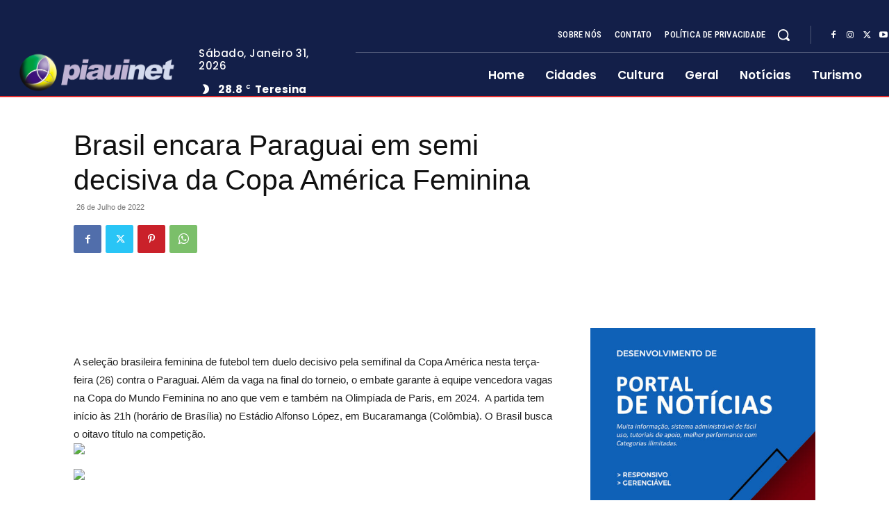

--- FILE ---
content_type: text/html; charset=utf-8
request_url: https://www.google.com/recaptcha/api2/aframe
body_size: 266
content:
<!DOCTYPE HTML><html><head><meta http-equiv="content-type" content="text/html; charset=UTF-8"></head><body><script nonce="lgfQc4qam76oJmR6fz_RIw">/** Anti-fraud and anti-abuse applications only. See google.com/recaptcha */ try{var clients={'sodar':'https://pagead2.googlesyndication.com/pagead/sodar?'};window.addEventListener("message",function(a){try{if(a.source===window.parent){var b=JSON.parse(a.data);var c=clients[b['id']];if(c){var d=document.createElement('img');d.src=c+b['params']+'&rc='+(localStorage.getItem("rc::a")?sessionStorage.getItem("rc::b"):"");window.document.body.appendChild(d);sessionStorage.setItem("rc::e",parseInt(sessionStorage.getItem("rc::e")||0)+1);localStorage.setItem("rc::h",'1769828449426');}}}catch(b){}});window.parent.postMessage("_grecaptcha_ready", "*");}catch(b){}</script></body></html>